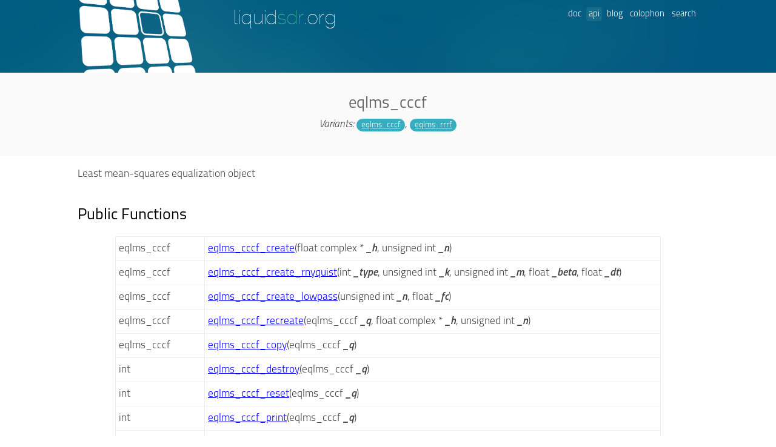

--- FILE ---
content_type: text/html
request_url: https://liquidsdr.org/api/eqlms_cccf/
body_size: 3411
content:
<!DOCTYPE html>
<html lang="en-US">
    <head>
        <title>eqlms</title>
        <meta name="viewport" content="width=device-width" />
        <meta name="generator" content="meltdown-1.0.0" />
        <meta name="author" content="Joseph D. Gaeddert" />
        <meta name="keywords" content="digital signal processing DSP software defined radio SDR open source library" />
        <meta name="description" content="liquid digital signal processing library for software-defined radios" />
        <link rel="icon" media="all" href="/img/favicon.svg" />
        <link rel="stylesheet" type="text/css" media="all" href="/style/base.css" />
        <link rel="stylesheet" type="text/css" media="all" href="/style/nord.min.css" />
        <link rel="stylesheet" type="text/css" media="all" href="/fonts/open-sans/stylesheet.css" />
        <link rel="stylesheet" type="text/css" media="all" href="/fonts/raleway/stylesheet.css" />
        <link rel="stylesheet" type="text/css" media="all" href="/fonts/sourcesanspro/stylesheet.css" />
        <link rel="stylesheet" type="text/css" media="all" href="/fonts/titillium/stylesheet.css" />
        <link rel="stylesheet" type="text/css" media="all" href="/style/katex.css" />
        <script src="/scripts/katex.min.js" ></script>
        <script src="/scripts/auto-render.min.js" defer onload="renderMathInElement(document.body);"></script>
        <script src="/scripts/highlight.min.js" defer onload="hljs.highlightAll();"></script>
    </head>
    <body>
        <div id="wrapper">
            <div class="masthead banner-aqua clearfix row2">
                <div class="limiter clearfix logo logo-shift-up row2">
                    <nav class="col12 contain pad1y clearfix text-right">
                        <a href="https://liquidsdr.org" class="title margin-left-3 float-left">liquid<em>sdr</em>.org</a>
                        <div id="nav" class="pad2y">
                            <a href="/doc/" class="nav-button pad1x pad1y rounded ">doc</a>
                            <a href="/api/" class="nav-button pad1x pad1y rounded active">api</a>
                            <a href="/blog/" class="nav-button pad1x pad1y rounded ">blog</a>
                            <a href="/colophon/" class="nav-button pad1x pad1y rounded ">colophon</a>
                            <a href="/search/" class="nav-button pad1x pad1y rounded ">search</a>
                        </div>
                    </nav>
                </div>
            </div>
            <div id="content">
                <div class="header fill-gray col12 clearfix">
                    <div class="limiter pad4y clearfix contain">
                        <div class="margin-left-1 margin-right-1 col10">
                            <div class="text-center">
                                <h1 class="banner">eqlms_cccf</h1>
                                <p class="margin-top-1 margin-bottom-1"><em>Variants: </em><a href="/api/eqlms_cccf" class="fill-teal white pad2x pad1y font-2 hover-background rounded3">eqlms_cccf</a>, <a href="/api/eqlms_rrrf" class="fill-teal white pad2x pad1y font-2 hover-background rounded3">eqlms_rrrf</a></p>
                            </div>
                        </div>
                    </div>
                </div>
                <div id="feed" class="limiter clearfix contain pad3y">
                    <p>Least mean-squares equalization object</p>
                    <h2>Public Functions</h2>
                    <table class="">
                        <tr class="tbody">
                            <td>eqlms_cccf </td>
                            <td><a href="#create">eqlms_cccf_create</a>(<wbr /><span class="">float complex * </span><em class="semibold">_h</em>, <span class="">unsigned int </span><em class="semibold">_n</em>)</td>
                        </tr>
                        <tr class="tbody">
                            <td>eqlms_cccf </td>
                            <td><a href="#create_rnyquist">eqlms_cccf_create_rnyquist</a>(<wbr /><span class="">int </span><em class="semibold">_type</em>, <span class="">unsigned int </span><em class="semibold">_k</em>, <span class="">unsigned int </span><em class="semibold">_m</em>, <span class="">float </span><em class="semibold">_beta</em>, <span class="">float </span><em class="semibold">_dt</em>)</td>
                        </tr>
                        <tr class="tbody">
                            <td>eqlms_cccf </td>
                            <td><a href="#create_lowpass">eqlms_cccf_create_lowpass</a>(<wbr /><span class="">unsigned int </span><em class="semibold">_n</em>, <span class="">float </span><em class="semibold">_fc</em>)</td>
                        </tr>
                        <tr class="tbody">
                            <td>eqlms_cccf </td>
                            <td><a href="#recreate">eqlms_cccf_recreate</a>(<wbr /><span class="">eqlms_cccf </span><em class="semibold">_q</em>, <span class="">float complex * </span><em class="semibold">_h</em>, <span class="">unsigned int </span><em class="semibold">_n</em>)</td>
                        </tr>
                        <tr class="tbody">
                            <td>eqlms_cccf </td>
                            <td><a href="#copy">eqlms_cccf_copy</a>(<wbr /><span class="">eqlms_cccf </span><em class="semibold">_q</em>)</td>
                        </tr>
                        <tr class="tbody">
                            <td>int </td>
                            <td><a href="#destroy">eqlms_cccf_destroy</a>(<wbr /><span class="">eqlms_cccf </span><em class="semibold">_q</em>)</td>
                        </tr>
                        <tr class="tbody">
                            <td>int </td>
                            <td><a href="#reset">eqlms_cccf_reset</a>(<wbr /><span class="">eqlms_cccf </span><em class="semibold">_q</em>)</td>
                        </tr>
                        <tr class="tbody">
                            <td>int </td>
                            <td><a href="#print">eqlms_cccf_print</a>(<wbr /><span class="">eqlms_cccf </span><em class="semibold">_q</em>)</td>
                        </tr>
                        <tr class="tbody">
                            <td>float </td>
                            <td><a href="#get_bw">eqlms_cccf_get_bw</a>(<wbr /><span class="">eqlms_cccf </span><em class="semibold">_q</em>)</td>
                        </tr>
                        <tr class="tbody">
                            <td>int </td>
                            <td><a href="#set_bw">eqlms_cccf_set_bw</a>(<wbr /><span class="">eqlms_cccf </span><em class="semibold">_q</em>, <span class="">float </span><em class="semibold">_lambda</em>)</td>
                        </tr>
                        <tr class="tbody">
                            <td>unsigned int </td>
                            <td><a href="#get_length">eqlms_cccf_get_length</a>(<wbr /><span class="">eqlms_cccf </span><em class="semibold">_q</em>)</td>
                        </tr>
                        <tr class="tbody">
                            <td>const float complex * </td>
                            <td><a href="#get_coefficients">eqlms_cccf_get_coefficients</a>(<wbr /><span class="">eqlms_cccf </span><em class="semibold">_q</em>)</td>
                        </tr>
                        <tr class="tbody">
                            <td>int </td>
                            <td><a href="#copy_coefficients">eqlms_cccf_copy_coefficients</a>(<wbr /><span class="">eqlms_cccf </span><em class="semibold">_q</em>, <span class="">float complex * </span><em class="semibold">_w</em>)</td>
                        </tr>
                        <tr class="tbody">
                            <td>void </td>
                            <td><a href="#get_weights">eqlms_cccf_get_weights</a>(<wbr /><span class="">eqlms_cccf </span><em class="semibold">_q</em>, <span class="">float complex * </span><em class="semibold">_w</em>)</td>
                        </tr>
                        <tr class="tbody">
                            <td>int </td>
                            <td><a href="#push">eqlms_cccf_push</a>(<wbr /><span class="">eqlms_cccf </span><em class="semibold">_q</em>, <span class="">float complex </span><em class="semibold">_x</em>)</td>
                        </tr>
                        <tr class="tbody">
                            <td>int </td>
                            <td><a href="#push_block">eqlms_cccf_push_block</a>(<wbr /><span class="">eqlms_cccf </span><em class="semibold">_q</em>, <span class="">float complex * </span><em class="semibold">_x</em>, <span class="">unsigned int </span><em class="semibold">_n</em>)</td>
                        </tr>
                        <tr class="tbody">
                            <td>int </td>
                            <td><a href="#execute">eqlms_cccf_execute</a>(<wbr /><span class="">eqlms_cccf </span><em class="semibold">_q</em>, <span class="">float complex * </span><em class="semibold">_y</em>)</td>
                        </tr>
                        <tr class="tbody">
                            <td>int </td>
                            <td><a href="#decim_execute">eqlms_cccf_decim_execute</a>(<wbr /><span class="">eqlms_cccf </span><em class="semibold">_q</em>, <span class="">float complex * </span><em class="semibold">_x</em>, <span class="">float complex * </span><em class="semibold">_y</em>, <span class="">unsigned int </span><em class="semibold">_k</em>)</td>
                        </tr>
                        <tr class="tbody">
                            <td>int </td>
                            <td><a href="#execute_block">eqlms_cccf_execute_block</a>(<wbr /><span class="">eqlms_cccf </span><em class="semibold">_q</em>, <span class="">unsigned int </span><em class="semibold">_k</em>, <span class="">float complex * </span><em class="semibold">_x</em>, <span class="">unsigned int </span><em class="semibold">_n</em>, <span class="">float complex * </span><em class="semibold">_y</em>)</td>
                        </tr>
                        <tr class="tbody">
                            <td>int </td>
                            <td><a href="#step">eqlms_cccf_step</a>(<wbr /><span class="">eqlms_cccf </span><em class="semibold">_q</em>, <span class="">float complex </span><em class="semibold">_d</em>, <span class="">float complex </span><em class="semibold">_d_hat</em>)</td>
                        </tr>
                        <tr class="tbody">
                            <td>int </td>
                            <td><a href="#step_blind">eqlms_cccf_step_blind</a>(<wbr /><span class="">eqlms_cccf </span><em class="semibold">_q</em>, <span class="">float complex </span><em class="semibold">_d_hat</em>)</td>
                        </tr>
                        <tr class="tbody">
                            <td>int </td>
                            <td><a href="#train">eqlms_cccf_train</a>(<wbr /><span class="">eqlms_cccf </span><em class="semibold">_q</em>, <span class="">float complex * </span><em class="semibold">_w</em>, <span class="">float complex * </span><em class="semibold">_x</em>, <span class="">float complex * </span><em class="semibold">_d</em>, <span class="">unsigned int </span><em class="semibold">_n</em>)</td>
                        </tr>
                    </table>
                    <h2>Interfaces</h2>
                    <p class="border-bottom-1 border-gray">eqlms_cccf <span class="semibold teal" id="create">eqlms_cccf_create</span>(<wbr /><span class="">float complex * </span><em class="semibold">_h</em>, <span class="">unsigned int </span><em class="semibold">_n</em>)<a  class="plink" href="#create" title="permanant link to this headline">&infin;</a></p>
                    <p class="pad4x">Create LMS EQ initialized with external coefficients</p>
                    <ul>
                        <li><em class="semibold">_h</em> : filter coefficients; set to NULL for {1,0,0...}, <em>shape: </em><span class="fixed maroon">(_n, 1)</span></li>
                        <li><em class="semibold">_n</em> : filter length</li>
                    </ul>
                    <p class="border-bottom-1 border-gray">eqlms_cccf <span class="semibold teal" id="create_rnyquist">eqlms_cccf_create_rnyquist</span>(<wbr /><span class="">int </span><em class="semibold">_type</em>, <span class="">unsigned int </span><em class="semibold">_k</em>, <span class="">unsigned int </span><em class="semibold">_m</em>, <span class="">float </span><em class="semibold">_beta</em>, <span class="">float </span><em class="semibold">_dt</em>)<a  class="plink" href="#create_rnyquist" title="permanant link to this headline">&infin;</a></p>
                    <p class="pad4x">Create LMS EQ initialized with square-root Nyquist prototype filter as initial set of coefficients. This is useful for applications where the baseline matched filter is a good starting point, but where equalization is needed to properly remove inter-symbol interference. The filter length is \(2 k m + 1\)</p>
                    <ul>
                        <li><em class="semibold">_type</em> : filter type (e.g. LIQUID_FIRFILT_RRC)</li>
                        <li><em class="semibold">_k</em> : samples/symbol</li>
                        <li><em class="semibold">_m</em> : filter delay (symbols)</li>
                        <li><em class="semibold">_beta</em> : rolloff factor (0 &lt; beta &lt;= 1)</li>
                        <li><em class="semibold">_dt</em> : fractional sample delay</li>
                    </ul>
                    <p class="border-bottom-1 border-gray">eqlms_cccf <span class="semibold teal" id="create_lowpass">eqlms_cccf_create_lowpass</span>(<wbr /><span class="">unsigned int </span><em class="semibold">_n</em>, <span class="">float </span><em class="semibold">_fc</em>)<a  class="plink" href="#create_lowpass" title="permanant link to this headline">&infin;</a></p>
                    <p class="pad4x">Create LMS EQ initialized with low-pass filter</p>
                    <ul>
                        <li><em class="semibold">_n</em> : filter length</li>
                        <li><em class="semibold">_fc</em> : filter cut-off normalized to sample rate, 0 &lt; <em class="">_fc</em> &lt;= 0.5</li>
                    </ul>
                    <p class="border-bottom-1 border-gray">eqlms_cccf <span class="semibold teal" id="recreate">eqlms_cccf_recreate</span>(<wbr /><span class="">eqlms_cccf </span><em class="semibold">_q</em>, <span class="">float complex * </span><em class="semibold">_h</em>, <span class="">unsigned int </span><em class="semibold">_n</em>)<a  class="plink" href="#recreate" title="permanant link to this headline">&infin;</a></p>
                    <p class="pad4x">Recreate LMS EQ initialized with external coefficients</p>
                    <ul>
                        <li><em class="semibold">_q</em> : old equalization object</li>
                        <li><em class="semibold">_h</em> : filter coefficients; set to NULL for {1,0,0...}, <em>shape: </em><span class="fixed maroon">(_n, 1)</span></li>
                        <li><em class="semibold">_n</em> : filter length</li>
                    </ul>
                    <p class="border-bottom-1 border-gray">eqlms_cccf <span class="semibold teal" id="copy">eqlms_cccf_copy</span>(<wbr /><span class="">eqlms_cccf </span><em class="semibold">_q</em>)<a  class="plink" href="#copy" title="permanant link to this headline">&infin;</a></p>
                    <p class="pad4x">Copy object including all internal objects and state</p>
                    <p class="border-bottom-1 border-gray">int <span class="semibold teal" id="destroy">eqlms_cccf_destroy</span>(<wbr /><span class="">eqlms_cccf </span><em class="semibold">_q</em>)<a  class="plink" href="#destroy" title="permanant link to this headline">&infin;</a></p>
                    <p class="pad4x">Destroy equalizer object, freeing all internal memory</p>
                    <p class="border-bottom-1 border-gray">int <span class="semibold teal" id="reset">eqlms_cccf_reset</span>(<wbr /><span class="">eqlms_cccf </span><em class="semibold">_q</em>)<a  class="plink" href="#reset" title="permanant link to this headline">&infin;</a></p>
                    <p class="pad4x">Reset equalizer object, clearing internal state</p>
                    <p class="border-bottom-1 border-gray">int <span class="semibold teal" id="print">eqlms_cccf_print</span>(<wbr /><span class="">eqlms_cccf </span><em class="semibold">_q</em>)<a  class="plink" href="#print" title="permanant link to this headline">&infin;</a></p>
                    <p class="pad4x">Print equalizer internal state</p>
                    <p class="border-bottom-1 border-gray">float <span class="semibold teal" id="get_bw">eqlms_cccf_get_bw</span>(<wbr /><span class="">eqlms_cccf </span><em class="semibold">_q</em>)<a  class="plink" href="#get_bw" title="permanant link to this headline">&infin;</a></p>
                    <p class="pad4x">Get equalizer learning rate</p>
                    <p class="border-bottom-1 border-gray">int <span class="semibold teal" id="set_bw">eqlms_cccf_set_bw</span>(<wbr /><span class="">eqlms_cccf </span><em class="semibold">_q</em>, <span class="">float </span><em class="semibold">_lambda</em>)<a  class="plink" href="#set_bw" title="permanant link to this headline">&infin;</a></p>
                    <p class="pad4x">Set equalizer learning rate</p>
                    <ul>
                        <li><em class="semibold">_q</em> : equalizer object</li>
                        <li><em class="semibold">_lambda</em> : learning rate, 0 &lt; <em class="">_lambda</em></li>
                    </ul>
                    <p class="border-bottom-1 border-gray">unsigned int <span class="semibold teal" id="get_length">eqlms_cccf_get_length</span>(<wbr /><span class="">eqlms_cccf </span><em class="semibold">_q</em>)<a  class="plink" href="#get_length" title="permanant link to this headline">&infin;</a></p>
                    <p class="pad4x">Get length of equalizer object (number of internal coefficients)</p>
                    <p class="border-bottom-1 border-gray">const float complex * <span class="semibold teal" id="get_coefficients">eqlms_cccf_get_coefficients</span>(<wbr /><span class="">eqlms_cccf </span><em class="semibold">_q</em>)<a  class="plink" href="#get_coefficients" title="permanant link to this headline">&infin;</a></p>
                    <p class="pad4x">Get pointer to coefficients array</p>
                    <p class="border-bottom-1 border-gray">int <span class="semibold teal" id="copy_coefficients">eqlms_cccf_copy_coefficients</span>(<wbr /><span class="">eqlms_cccf </span><em class="semibold">_q</em>, <span class="">float complex * </span><em class="semibold">_w</em>)<a  class="plink" href="#copy_coefficients" title="permanant link to this headline">&infin;</a></p>
                    <p class="pad4x">Copy internal coefficients to external buffer</p>
                    <ul>
                        <li><em class="semibold">_q</em> : filter object</li>
                        <li><em class="semibold">_w</em> : pointer to output coefficients array, <em>shape: </em><span class="fixed maroon">(_n, 1)</span></li>
                    </ul>
                    <p class="border-bottom-1 border-gray">void <span class="semibold teal" id="get_weights">eqlms_cccf_get_weights</span>(<wbr /><span class="">eqlms_cccf </span><em class="semibold">_q</em>, <span class="">float complex * </span><em class="semibold">_w</em>)<a  class="plink" href="#get_weights" title="permanant link to this headline">&infin;</a></p>
                    <p class="pad4x">Get equalizer's internal coefficients</p>
                    <p class="warning margin-left-1 margin-right-1 pad3"><b>Warning: </b>This method is deprecated. use eqlms_xxxt_copy_coefficients(...) instead</p>
                    <ul>
                        <li><em class="semibold">_q</em> : filter object</li>
                        <li><em class="semibold">_w</em> : pointer to output coefficients array, <em>shape: </em><span class="fixed maroon">(_n, 1)</span></li>
                    </ul>
                    <p class="border-bottom-1 border-gray">int <span class="semibold teal" id="push">eqlms_cccf_push</span>(<wbr /><span class="">eqlms_cccf </span><em class="semibold">_q</em>, <span class="">float complex </span><em class="semibold">_x</em>)<a  class="plink" href="#push" title="permanant link to this headline">&infin;</a></p>
                    <p class="pad4x">Push sample into equalizer internal buffer</p>
                    <ul>
                        <li><em class="semibold">_q</em> : equalizer object</li>
                        <li><em class="semibold">_x</em> : input sample</li>
                    </ul>
                    <p class="border-bottom-1 border-gray">int <span class="semibold teal" id="push_block">eqlms_cccf_push_block</span>(<wbr /><span class="">eqlms_cccf </span><em class="semibold">_q</em>, <span class="">float complex * </span><em class="semibold">_x</em>, <span class="">unsigned int </span><em class="semibold">_n</em>)<a  class="plink" href="#push_block" title="permanant link to this headline">&infin;</a></p>
                    <p class="pad4x">Push block of samples into internal buffer of equalizer object</p>
                    <ul>
                        <li><em class="semibold">_q</em> : equalizer object</li>
                        <li><em class="semibold">_x</em> : input sample array, <em>shape: </em><span class="fixed maroon">(_n, 1)</span></li>
                        <li><em class="semibold">_n</em> : input sample array length</li>
                    </ul>
                    <p class="border-bottom-1 border-gray">int <span class="semibold teal" id="execute">eqlms_cccf_execute</span>(<wbr /><span class="">eqlms_cccf </span><em class="semibold">_q</em>, <span class="">float complex * </span><em class="semibold">_y</em>)<a  class="plink" href="#execute" title="permanant link to this headline">&infin;</a></p>
                    <p class="pad4x">Execute internal dot product and return result</p>
                    <ul>
                        <li><em class="semibold">_q</em> : equalizer object</li>
                        <li><em class="semibold">_y</em> : output sample</li>
                    </ul>
                    <p class="border-bottom-1 border-gray">int <span class="semibold teal" id="decim_execute">eqlms_cccf_decim_execute</span>(<wbr /><span class="">eqlms_cccf </span><em class="semibold">_q</em>, <span class="">float complex * </span><em class="semibold">_x</em>, <span class="">float complex * </span><em class="semibold">_y</em>, <span class="">unsigned int </span><em class="semibold">_k</em>)<a  class="plink" href="#decim_execute" title="permanant link to this headline">&infin;</a></p>
                    <p class="pad4x">Execute equalizer as decimator</p>
                    <ul>
                        <li><em class="semibold">_q</em> : equalizer object</li>
                        <li><em class="semibold">_x</em> : input sample array, <em>shape: </em><span class="fixed maroon">(_k, 1)</span></li>
                        <li><em class="semibold">_y</em> : output sample</li>
                        <li><em class="semibold">_k</em> : down-sampling rate</li>
                    </ul>
                    <p class="border-bottom-1 border-gray">int <span class="semibold teal" id="execute_block">eqlms_cccf_execute_block</span>(<wbr /><span class="">eqlms_cccf </span><em class="semibold">_q</em>, <span class="">unsigned int </span><em class="semibold">_k</em>, <span class="">float complex * </span><em class="semibold">_x</em>, <span class="">unsigned int </span><em class="semibold">_n</em>, <span class="">float complex * </span><em class="semibold">_y</em>)<a  class="plink" href="#execute_block" title="permanant link to this headline">&infin;</a></p>
                    <p class="pad4x">Execute equalizer with block of samples using constant modulus algorithm, operating on a decimation rate of _k samples.</p>
                    <ul>
                        <li><em class="semibold">_q</em> : equalizer object</li>
                        <li><em class="semibold">_k</em> : down-sampling rate</li>
                        <li><em class="semibold">_x</em> : input sample array, <em>shape: </em><span class="fixed maroon">(_n, 1)</span></li>
                        <li><em class="semibold">_n</em> : input sample array length</li>
                        <li><em class="semibold">_y</em> : output sample array, <em>shape: </em><span class="fixed maroon">(_n, 1)</span></li>
                    </ul>
                    <p class="border-bottom-1 border-gray">int <span class="semibold teal" id="step">eqlms_cccf_step</span>(<wbr /><span class="">eqlms_cccf </span><em class="semibold">_q</em>, <span class="">float complex </span><em class="semibold">_d</em>, <span class="">float complex </span><em class="semibold">_d_hat</em>)<a  class="plink" href="#step" title="permanant link to this headline">&infin;</a></p>
                    <p class="pad4x">Step through one cycle of equalizer training</p>
                    <ul>
                        <li><em class="semibold">_q</em> : equalizer object</li>
                        <li><em class="semibold">_d</em> : desired output</li>
                        <li><em class="semibold">_d_hat</em> : actual output</li>
                    </ul>
                    <p class="border-bottom-1 border-gray">int <span class="semibold teal" id="step_blind">eqlms_cccf_step_blind</span>(<wbr /><span class="">eqlms_cccf </span><em class="semibold">_q</em>, <span class="">float complex </span><em class="semibold">_d_hat</em>)<a  class="plink" href="#step_blind" title="permanant link to this headline">&infin;</a></p>
                    <p class="pad4x">Step through one cycle of equalizer training (blind)</p>
                    <ul>
                        <li><em class="semibold">_q</em> : equalizer object</li>
                        <li><em class="semibold">_d_hat</em> : actual output</li>
                    </ul>
                    <p class="border-bottom-1 border-gray">int <span class="semibold teal" id="train">eqlms_cccf_train</span>(<wbr /><span class="">eqlms_cccf </span><em class="semibold">_q</em>, <span class="">float complex * </span><em class="semibold">_w</em>, <span class="">float complex * </span><em class="semibold">_x</em>, <span class="">float complex * </span><em class="semibold">_d</em>, <span class="">unsigned int </span><em class="semibold">_n</em>)<a  class="plink" href="#train" title="permanant link to this headline">&infin;</a></p>
                    <p class="pad4x">Train equalizer object on group of samples</p>
                    <p class="warning margin-left-1 margin-right-1 pad3"><b>Warning: </b>This method is deprecated. method provides complexity with little benefit</p>
                    <ul>
                        <li><em class="semibold">_q</em> : equalizer object</li>
                        <li><em class="semibold">_w</em> : input/output weights, <em>shape: </em><span class="fixed maroon">(_p, 1)</span></li>
                        <li><em class="semibold">_x</em> : received sample vector, <em>shape: </em><span class="fixed maroon">(_n, 1)</span></li>
                        <li><em class="semibold">_d</em> : desired output vector, <em>shape: </em><span class="fixed maroon">(_n, 1)</span></li>
                        <li><em class="semibold">_n</em> : input, output vector length</li>
                    </ul>
                </div>
            </div>
            <div id="footer" class="fill-gray col12 clearfix">
                <div class="limiter pad4y clearfix contain">
                    <div class="margin-left-1 margin-right-1 col10">
                        <div class="col4">
                            <h4 class="">Overview</h4>
                            <ul class="pad0 margin0">
                                <li class="li-plain font-2">
                                    <a href="/colophon/" class="gray no-decorate hover-underline hover-color">colophon</a>
                                </li>
                                <li class="li-plain font-2">
                                    <a href="/contact/" class="gray no-decorate hover-underline hover-color">contact</a>
                                </li>
                                <li class="li-plain font-2">
                                    <a href="/faq/" class="gray no-decorate hover-underline hover-color">FAQ</a>
                                </li>
                            </ul>
                        </div>
                        <div class="col4">
                            <h4 class="">Documents</h4>
                            <ul class="pad0 margin0">
                                <li class="li-plain font-2">
                                    <a href="/doc/" class="gray no-decorate hover-underline hover-color">documentation</a>
                                </li>
                                <li class="li-plain font-2">
                                    <a href="/troubleshooting/" class="gray no-decorate hover-underline hover-color">troubleshooting</a>
                                </li>
                                <li class="li-plain font-2">
                                    <a href="/blog/" class="gray no-decorate hover-underline hover-color">blog</a>
                                </li>
                            </ul>
                        </div>
                        <div class="col4">
                            <h4 class="">Source Code</h4>
                            <ul class="pad0 margin0">
                                <li class="li-plain font-2">
                                    <a href="https://github.com/jgaeddert/liquid-dsp" class="gray no-decorate hover-underline hover-color">liquid-dsp (github)</a>
                                </li>
                                <li class="li-plain font-2">
                                    <a href="/software/" class="gray no-decorate hover-underline hover-color">software</a>
                                </li>
                                <li class="li-plain font-2">
                                    <a href="/license/" class="gray no-decorate hover-underline hover-color">license</a>
                                </li>
                            </ul>
                        </div>
                    </div>
                </div>
                <div class="limiter pad1y clearfix contain">
                    <div class="margin-left-1 margin-right-1 col10">
                        <div class="text-center font-2 gray">&copy; 2024 <a rel="me" href="https://mastodon.social/@jgaeddert">Joseph D. Gaeddert</a></div>
                    </div>
                </div>
            </div>
            <!-- footer -->
        </div>
        <!-- wrapper-->
    </body>
</html>

--- FILE ---
content_type: text/css
request_url: https://liquidsdr.org/style/base.css
body_size: 3391
content:

/* clear everything */
* {
    margin:  0;
    padding: 0;
    border:  0;
}

html,
body {
    font-family: titillium, sans-serif;
    font-size: 13pt;
    font-weight: 200;
    line-height: 1.7;
    /*overflow-y: scroll;*/ /* this seems to break scrolling for some reason */
    height: 100%;
    color: #404244;
}

h1, h2, h3, h4, h5, h6 {
    font-family: titillium, sans-serif;
    font-weight: normal;
    color: black;
    line-height: 1.1;
    margin-top: 40px;
    margin-bottom: 20px;
}

p {
    margin-bottom: 20px;
}

#wrapper    { min-height: 100%; position: relative; }
#masthead   { position: relative; }
#content    {
    padding-bottom: 240px; /* same height as footer */
}
#footer     {
    position: absolute;
    height: 240px;
    bottom: 0;
    width: 100%;
    /* padding: 10px; */
}
#feed {}

.header     {  position: relative; }
.blog-author{  margin: 0;          }
.dot {
    border-radius: 50%;
    width: 10px;
    height: 10px;
    display: block;
    float: left;
    margin: 10px 7px 10px 0px;
}

/* display 
http://www.sitepoint.com/simple-clearing-of-floats/
 */
.clearfix   { display:block;        }
.clearfix:after {
    content:'';
    display:block;
    clear:both;
    visibility:hidden;
    height:0;
}

.fill-aqua  { background-color: #006080; }
.fill-gray  { background-color: #fafafa; }
.fill-teal  { background-color: #39acc0; }
.fill-blue  { background-color: #377aa6; }
.fill-green { background-color: #37a67a; }
.fill-orange{ background-color: #fc8007; }
.fill-maroon{ background-color: #9c1318; }

.gradient-aqua  {
     /* #1d7a94, #006080 */
    background: -webkit-linear-gradient(left top,  #1d7a94, #006080); /* For Safari 5.1 to 6.0 */
    background: -o-linear-gradient(bottom right,   #1d7a94, #006080); /* For Opera 11.1 to 12.0 */
    background: -moz-linear-gradient(bottom right, #1d7a94, #006080); /* For Firefox 3.6 to 15 */
    background: linear-gradient(to bottom right,   #1d7a94, #006080); /* Standard syntax (must be last) *//*
    /* https://developer.mozilla.org/en-US/docs/Web/CSS/radial-gradient */
    /*background: radial-gradient(ellipse farthest-corner at 45px 45px , #00FFFF 0%, rgba(0, 0, 255, 0) 50%, #0000FF 95%);*/
}

/* background banner image */
.banner-aqua {
    background-image: url(images/bannerbg.jpg);
}

.text-left  { text-align:left;      }
.text-right { text-align:right;     }
.text-center{ text-align:center;    }

.white      { color: white;         }
.gray       { color: #777777;       }
.purple     { color: #921fcd;       }
.aqua       { color: #006080;       }
.teal       { color: #39acc0;       }
.blue       { color: #377aa6;       }
.green      { color: #37a67a;       }
.orange     { color: #fc8007;       }
.maroon     { color: #9c1318;       }
.yellow     { color: #ccad51;       }

.thin       { font-weight: 100;     }
.light      { font-weight: 200;     }
.regular    { font-weight: 400;     }
.semibold   { font-weight: 550;     }
.bold       { font-weight: 700;     }
.thick      { font-weight: 900;     }

.contain    { position:relative;    }
.float-left { float:left;           }
.rounded    { border-radius: 4px;   }
.block      { display:block;        }

.rounded0   { border-radius:  0px;  }
.rounded1   { border-radius:  4px;  }
.rounded2   { border-radius:  8px;  }
.rounded3   { border-radius: 16px;  }
.rounded4   { border-radius: 32px;  }

.hover-background:hover { background-color: #eeeeee; }
.hover-underline:hover  { text-decoration: underline; }
.hover-color:hover      { color: #0000e0; }
.no-decorate            { text-decoration: none; }

.line-bottom    { border-bottom: 1px solid #cccccc; }

.teaser     { color:#777777; font-size: 11pt; line-height: 1.5; }
.teaser-image {
    display: block;
    position: absolute;
    height: 100%;
    background-size: cover;
    background-position: 50% center;
}
.title {
    font-family: ralewaythin, source_sans_pro, sans-serif;
    color: white;
    font-size: 24pt;
    text-decoration: none;
}
.title em {
    color: #43cb98; /* ligher green */
    /*color: #39acc0; /* teal */
    text-decoration: none;
    font-style: normal;
}
.slogan {
    color: white;
    text-decoration: none;
    font-style: normal;
    font-size:  11pt;
}
.quote {
    color: #808080; /*#60888f;*/
    background-color: #ebf6f8;
    text-decoration: none;
    font-style: italic;
    font-size:  11pt;
    border-style: solid;
    border-left: thick solid #39acc0;
}
.warning {
    color: #808080; /*#60888f;*/
    background-color: #f6f8eb;
    text-decoration: none;
    font-style: italic;
    font-size:  11pt;
    border-style: solid;
    border-left: thick solid #acc039;
}
#title-home {
    text-align:center;
    padding-top: 100px;
    /*position: absolute;*/
}
.banner {
    font-family: titillium, sans-serif;
    color: #666666;
    font-size: 20pt;
    text-decoration: none;
    margin-top: 5px;
    margin-bottom: 5px;
}
.debug      { border: 1px solid red;}

.logo {
    background-image: url(images/logo-perspective-white.png);
    background-position: left -35px;
    background-size: 200px;
    background-repeat: no-repeat;
    min-height: 120px; /* same height as masthead */
}
.logo-homepage {
    background-image: url(images/logo-perspective-white.png);
    background-position: left 10px;
    background-size: 250px;
    background-repeat: no-repeat;
    min-height: 120px; /* same height as masthead */
}

#nav {
    position: absolute;
    top: 0px;
    right: 0px;
}
.nav-button {
    color: white;
    text-decoration: none;
    font-size: 11pt;
}
.nav-button:hover { background-color: rgba(255,255,255,0.15); }
.active           { background-color: rgba(255,255,255,0.08); }

.limiter {
    width: 80%;
    max-width: 1200px;
    margin-left: auto;
    margin-right: auto;
}

/* code block/listings */
.listing {
    width: 98%;
    max-width: 900px;
    /*
    border-radius: 10px;
    border: 5px solid #282c34;
    */
    margin-left: auto;
    margin-right: auto;
    margin-top: 1em;
    margin-bottom: 1em;
    font-size:   10pt;
    line-height: 1.2;
    font-family: Menlo, Monaco, Consolas, "Andale Mono", "Courier New", monospace;
}

code {
    font-family: Menlo, Monaco, Consolas, "Andale Mono", "Courier New", monospace;
}

/* replaces obsolete <tt> */
.fixed {
    font-weight: normal;
    font-style:  normal;
    font-size:   10pt;
    font-family: Menlo, Monaco, Consolas, "Andale Mono", "Courier New", monospace;
}

ul {
    list-style:  disc;
    margin-left: 32px;
    margin-bottom: 20px;
}

ol {
    list-style:  decimal;
    margin-left: 32px;
    margin-bottom: 20px;
}

.li-plain { list-style: none; margin-left: 0px; }

div.figure {
    width: 100%;
}

img.figure {
    width: 80%;
    max-width: 620px;
    height: auto;
    padding: 0px;
    display: block;
    margin-left: auto;
    margin-right: auto;
    border: 0;
}

/* table formatting */
table {
    border-collapse: collapse;
    border-spacing: 10;
    margin-bottom: 10px;
    margin-left: auto;
    margin-right: auto;
    width: 98%;
    max-width: 900px;
}
td {
    padding: 5px;
    border: 1px solid #eee;
}
.thead {
    background-color: #f8f8f8;
    font-style: italic;
}
.tfoot {
    background-color: #f8f8f8;
    font-style: italic;
}

.thumb {
    vertical-align:middle;
    height:40px;
    width:40px;
    margin: 0 3px;
    border-radius: 50%;
    border: 2px solid #37a67a; /* green */
}

/* a.plink::before { content: '\00B6'; } */
/*
a.plink::before {
    content: '\221E';
    font-size: 24pt;
    text-decoration: none;
    padding: 5px;
}
*/
a.plink {
    font-size: 16pt;
    font-style: none;
    font-weight: 200;
    text-decoration: none;
    color: #cccccc;
    padding: 0.3em 0.5em 0.3em 0.5em;
}
a.plink:hover {
    color: #39acc0;
}

/* search field */
#searchform {
    box-sizing: border-box;
    border-radius: 2px;
    display: block;
    position: relative;
    height: 2.8em;
    background-color: #FFF;
    border: 1px solid #D0D0D0;
    padding: 0em 6.5em 0em 0.75em;
}
#searchtext {
    padding: 0px;
    margin:  0px;
    height: 2.3em;
    font-family: OpenSans-Light, sans-serif;
    font-size: 14pt;
    width: 100%;
    border: none;
    outline: none;
}
#searchbutton {
    font-family: OpenSans-Light, sans-serif;
    height: 2.3em;
    width: 6em;
    border-radius: 2px;
    background-color: #cccccc;
    color: white;
    font-size: 11pt;
    position: absolute;
    top: 5px;
    right: 5px;
}
#searchbutton:hover {
    background-color: #008060;
}

/* font sizes and types */
.font-1    { font-size:  8pt; }
.font-2    { font-size: 10pt; }
.font-3    { font-size: 11pt; }
.font-4    { font-size: 12pt; }
.font-5    { font-size: 14pt; }
.font-6    { font-size: 16pt; }
.font-7    { font-size: 18pt; }
.font-8    { font-size: 20pt; }
.font-9    { font-size: 24pt; }
.smallcaps { font-variant: small-caps; }

/* upper/lower padding */
.pad0   { padding: 0px;  }
.pad1   { padding: 4px;  }
.pad2   { padding: 8px;  }
.pad3   { padding:16px;  }
.pad4   { padding:32px;  }

.pad0x  { padding-left: 0px; padding-right: 0px; }
.pad1x  { padding-left: 4px; padding-right: 4px; }
.pad2x  { padding-left: 8px; padding-right: 8px; }
.pad3x  { padding-left:16px; padding-right:16px; }
.pad4x  { padding-left:32px; padding-right:32px; }

.pad0y  { padding-top: 0px; padding-bottom: 0px; }
.pad1y  { padding-top: 4px; padding-bottom: 4px; }
.pad2y  { padding-top: 8px; padding-bottom: 8px; }
.pad3y  { padding-top:16px; padding-bottom:16px; }
.pad4y  { padding-top:32px; padding-bottom:32px; }

/* column widths, row height, etc.
 * Note that the full maximum width is 1200px, so we break the
 * page into twelfths. The ...
 */
.col0   { width:  4.16666666666667%; max-width:  50px; float:left;  }
.col1   { width:  8.33333333333333%; max-width: 100px; float:left;  }
.col2   { width: 16.66666666666667%; max-width: 200px; float:left;  }
.col3   { width: 25.00000000000000%; max-width: 300px; float:left;  }
.col4   { width: 33.33333333333334%; max-width: 400px; float:left;  }
.col5   { width: 41.66666666666666%; max-width: 500px; float:left;  }
.col6   { width: 50.00000000000000%; max-width: 600px; float:left;  }
.col7   { width: 58.33333333333334%; max-width: 700px; float:left;  }
.col8   { width: 66.66666666666667%; max-width: 800px; float:left;  }
.col9   { width: 75.00000000000000%; max-width: 900px; float:left;  }
.col10  { width: 83.33333333333333%; max-width:1000px; float:left;  }
.col11  { width: 91.66666666666667%; max-width:1100px; float:left;  }
.col12  { width:100%;                display: block;                }

.row0   { height:  40px;    }
.row1   { height:  80px;    }
.row2   { height: 120px;    }
.row3   { height: 160px;    }
.row4   { height: 200px;    }
.row5   { height: 240px;    }
.row6   { height: 280px;    }
.row7   { height: 320px;    }
.row8   { height: 360px;    }
.row9   { height: 400px;    }
.row10  { height: 440px;    }
.row11  { height: 480px;    }
.row12  { height: 520px;    }
.row13  { height: 560px;    }
.row14  { height: 600px;    }
.row15  { height: 640px;    }
.row16  { height: 680px;    }

/* force zero margin */
.margin0         { margin:  0px; }

/* left margin for floating elements */
.margin-left-0   { margin-left:  0.00000000000000%; }
.margin-left-1   { margin-left:  8.33333333333333%; }
.margin-left-2   { margin-left: 16.66666666666667%; }
.margin-left-3   { margin-left: 25.00000000000000%; }
.margin-left-4   { margin-left: 33.33333333333334%; }
.margin-left-5   { margin-left: 41.66666666666666%; }
.margin-left-6   { margin-left: 50.00000000000000%; }
.margin-left-7   { margin-left: 58.33333333333334%; }
.margin-left-8   { margin-left: 66.66666666666667%; }
.margin-left-9   { margin-left: 75.00000000000000%; }
.margin-left-10  { margin-left: 83.33333333333333%; }
.margin-left-11  { margin-left: 91.66666666666667%; }
.margin-left-12  { margin-left:100.00000000000000%; }

/* right margin for floating elements */
.margin-right-0   { margin-right:  0.00000000000000%; }
.margin-right-1   { margin-right:  8.33333333333333%; }
.margin-right-2   { margin-right: 16.66666666666667%; }
.margin-right-3   { margin-right: 25.00000000000000%; }
.margin-right-4   { margin-right: 33.33333333333334%; }
.margin-right-5   { margin-right: 41.66666666666666%; }
.margin-right-6   { margin-right: 50.00000000000000%; }
.margin-right-7   { margin-right: 58.33333333333334%; }
.margin-right-8   { margin-right: 66.66666666666667%; }
.margin-right-9   { margin-right: 75.00000000000000%; }
.margin-right-10  { margin-right: 83.33333333333333%; }
.margin-right-11  { margin-right: 91.66666666666667%; }
.margin-right-12  { margin-right:100.00000000000000%; }

/* top-margin */
.margin-top-0   { margin-top:  0px; }
.margin-top-1   { margin-top:  5px; }
.margin-top-2   { margin-top: 10px; }
.margin-top-3   { margin-top: 20px; }
.margin-top-4   { margin-top: 40px; }
.margin-top-5   { margin-top: 80px; }

/* bottom-margin */
.margin-bottom-0   { margin-bottom:  0px; }
.margin-bottom-1   { margin-bottom:  5px; }
.margin-bottom-2   { margin-bottom: 10px; }
.margin-bottom-3   { margin-bottom: 20px; }
.margin-bottom-4   { margin-bottom: 40px; }
.margin-bottom-5   { margin-bottom: 80px; }

.border-bottom-0   { border-bottom: 0px; }
.border-bottom-1   { border-bottom: 1px solid; }

.border-gray       { border-color: #e0e0e0; }



--- FILE ---
content_type: text/css
request_url: https://liquidsdr.org/style/nord.min.css
body_size: 749
content:
pre code.hljs{display:block;overflow-x:auto;padding:1em}code.hljs{padding:3px 5px}.hljs{background:#2e3440}.hljs,.hljs-subst{color:#d8dee9}.hljs-selector-tag{color:#81a1c1}.hljs-selector-id{color:#8fbcbb;font-weight:700}.hljs-selector-attr,.hljs-selector-class{color:#8fbcbb}.hljs-property,.hljs-selector-pseudo{color:#88c0d0}.hljs-addition{background-color:rgba(163,190,140,.5)}.hljs-deletion{background-color:rgba(191,97,106,.5)}.hljs-built_in,.hljs-class,.hljs-type{color:#8fbcbb}.hljs-function,.hljs-function>.hljs-title,.hljs-title.hljs-function{color:#88c0d0}.hljs-keyword,.hljs-literal,.hljs-symbol{color:#81a1c1}.hljs-number{color:#b48ead}.hljs-regexp{color:#ebcb8b}.hljs-string{color:#a3be8c}.hljs-title{color:#8fbcbb}.hljs-params{color:#d8dee9}.hljs-bullet{color:#81a1c1}.hljs-code{color:#8fbcbb}.hljs-emphasis{font-style:italic}.hljs-formula{color:#8fbcbb}.hljs-strong{font-weight:700}.hljs-link:hover{text-decoration:underline}.hljs-comment,.hljs-quote{color:#6e7687}.hljs-doctag{color:#8fbcbb}.hljs-meta,.hljs-meta .hljs-keyword{color:#5e81ac}.hljs-meta .hljs-string{color:#a3be8c}.hljs-attr{color:#8fbcbb}.hljs-attribute{color:#d8dee9}.hljs-name{color:#81a1c1}.hljs-section{color:#88c0d0}.hljs-tag{color:#81a1c1}.hljs-template-variable,.hljs-variable{color:#d8dee9}.hljs-template-tag{color:#5e81ac}.language-abnf .hljs-attribute{color:#88c0d0}.language-abnf .hljs-symbol{color:#ebcb8b}.language-apache .hljs-attribute{color:#88c0d0}.language-apache .hljs-section{color:#81a1c1}.language-arduino .hljs-built_in{color:#88c0d0}.language-aspectj .hljs-meta{color:#d08770}.language-aspectj>.hljs-title{color:#88c0d0}.language-bnf .hljs-attribute{color:#8fbcbb}.language-clojure .hljs-name{color:#88c0d0}.language-clojure .hljs-symbol{color:#ebcb8b}.language-coq .hljs-built_in{color:#88c0d0}.language-cpp .hljs-meta .hljs-string{color:#8fbcbb}.language-css .hljs-built_in{color:#88c0d0}.language-css .hljs-keyword{color:#d08770}.language-diff .hljs-meta,.language-ebnf .hljs-attribute{color:#8fbcbb}.language-glsl .hljs-built_in{color:#88c0d0}.language-groovy .hljs-meta:not(:first-child),.language-haxe .hljs-meta,.language-java .hljs-meta{color:#d08770}.language-ldif .hljs-attribute{color:#8fbcbb}.language-lisp .hljs-name,.language-lua .hljs-built_in,.language-moonscript .hljs-built_in,.language-nginx .hljs-attribute{color:#88c0d0}.language-nginx .hljs-section{color:#5e81ac}.language-pf .hljs-built_in,.language-processing .hljs-built_in{color:#88c0d0}.language-scss .hljs-keyword,.language-stylus .hljs-keyword{color:#81a1c1}.language-swift .hljs-meta{color:#d08770}.language-vim .hljs-built_in{color:#88c0d0;font-style:italic}.language-yaml .hljs-meta{color:#d08770}


--- FILE ---
content_type: text/css
request_url: https://liquidsdr.org/fonts/open-sans/stylesheet.css
body_size: 214
content:

@font-face {
    font-family: 'OpenSans-Bold';
    src: url('OpenSans-Bold.ttf') format('truetype');
    font-weight: normal;
    font-style: normal;
}

@font-face {
    font-family: 'OpenSans-BoldItalic';
    src: url('OpenSans-BoldItalic.ttf') format('truetype');
    font-weight: normal;
    font-style: normal;
}

@font-face {
    font-family: 'OpenSans-ExtraBold';
    src: url('OpenSans-ExtraBold.ttf') format('truetype');
    font-weight: normal;
    font-style: normal;
}

@font-face {
    font-family: 'OpenSans-ExtraBoldItalic';
    src: url('OpenSans-ExtraBoldItalic.ttf') format('truetype');
    font-weight: normal;
    font-style: normal;
}

@font-face {
    font-family: 'OpenSans-Italic';
    src: url('OpenSans-Italic.ttf') format('truetype');
    font-weight: normal;
    font-style: normal;
}

@font-face {
    font-family: 'OpenSans-Light';
    src: url('OpenSans-Light.ttf') format('truetype');
    font-weight: normal;
    font-style: normal;
}

@font-face {
    font-family: 'OpenSans-LightItalic';
    src: url('OpenSans-LightItalic.ttf') format('truetype');
    font-weight: normal;
    font-style: normal;
}

@font-face {
    font-family: 'OpenSans-Regular';
    src: url('OpenSans-Regular.ttf') format('truetype');
    font-weight: normal;
    font-style: normal;
}

@font-face {
    font-family: 'OpenSans-Semibold';
    src: url('OpenSans-Semibold.ttf') format('truetype');
    font-weight: normal;
    font-style: normal;
}

@font-face {
    font-family: 'OpenSans-SemiboldItalic';
    src: url('OpenSans-SemiboldItalic.ttf') format('truetype');
    font-weight: normal;
    font-style: normal;
}



--- FILE ---
content_type: text/css
request_url: https://liquidsdr.org/fonts/raleway/stylesheet.css
body_size: 249
content:
/* Generated by Font Squirrel (http://www.fontsquirrel.com) on February 2, 2015 */



@font-face {
    font-family: 'ralewaythin';
    src: url('raleway_thin-webfont.eot');
    src: url('raleway_thin-webfont.eot?#iefix') format('embedded-opentype'),
         url('raleway_thin-webfont.woff2') format('woff2'),
         url('raleway_thin-webfont.woff') format('woff'),
         url('raleway_thin-webfont.ttf') format('truetype'),
         url('raleway_thin-webfont.svg#ralewaythin') format('svg');
    font-weight: normal;
    font-style: normal;

}

--- FILE ---
content_type: text/css
request_url: https://liquidsdr.org/fonts/sourcesanspro/stylesheet.css
body_size: 607
content:
/* Generated by Font Squirrel (http://www.fontsquirrel.com) on January 17, 2015 */



@font-face {
    font-family: 'source_sans_proXLtIt';
    src: url('sourcesanspro-extralightit-webfont.eot');
    src: url('sourcesanspro-extralightit-webfont.eot?#iefix') format('embedded-opentype'),
         url('sourcesanspro-extralightit-webfont.woff2') format('woff2'),
         url('sourcesanspro-extralightit-webfont.woff') format('woff'),
         url('sourcesanspro-extralightit-webfont.ttf') format('truetype'),
         url('sourcesanspro-extralightit-webfont.svg#source_sans_proXLtIt') format('svg');
    font-weight: normal;
    font-style: normal;

}




@font-face {
    font-family: 'source_sans_probold_italic';
    src: url('sourcesanspro-boldit-webfont.eot');
    src: url('sourcesanspro-boldit-webfont.eot?#iefix') format('embedded-opentype'),
         url('sourcesanspro-boldit-webfont.woff2') format('woff2'),
         url('sourcesanspro-boldit-webfont.woff') format('woff'),
         url('sourcesanspro-boldit-webfont.ttf') format('truetype'),
         url('sourcesanspro-boldit-webfont.svg#source_sans_probold_italic') format('svg');
    font-weight: normal;
    font-style: normal;

}




@font-face {
    font-family: 'source_sans_problack_italic';
    src: url('sourcesanspro-blackit-webfont.eot');
    src: url('sourcesanspro-blackit-webfont.eot?#iefix') format('embedded-opentype'),
         url('sourcesanspro-blackit-webfont.woff2') format('woff2'),
         url('sourcesanspro-blackit-webfont.woff') format('woff'),
         url('sourcesanspro-blackit-webfont.ttf') format('truetype'),
         url('sourcesanspro-blackit-webfont.svg#source_sans_problack_italic') format('svg');
    font-weight: normal;
    font-style: normal;

}




@font-face {
    font-family: 'source_sans_probold';
    src: url('sourcesanspro-bold-webfont.eot');
    src: url('sourcesanspro-bold-webfont.eot?#iefix') format('embedded-opentype'),
         url('sourcesanspro-bold-webfont.woff2') format('woff2'),
         url('sourcesanspro-bold-webfont.woff') format('woff'),
         url('sourcesanspro-bold-webfont.ttf') format('truetype'),
         url('sourcesanspro-bold-webfont.svg#source_sans_probold') format('svg');
    font-weight: normal;
    font-style: normal;

}




@font-face {
    font-family: 'source_sans_proSBdIt';
    src: url('sourcesanspro-semiboldit-webfont.eot');
    src: url('sourcesanspro-semiboldit-webfont.eot?#iefix') format('embedded-opentype'),
         url('sourcesanspro-semiboldit-webfont.woff2') format('woff2'),
         url('sourcesanspro-semiboldit-webfont.woff') format('woff'),
         url('sourcesanspro-semiboldit-webfont.ttf') format('truetype'),
         url('sourcesanspro-semiboldit-webfont.svg#source_sans_proSBdIt') format('svg');
    font-weight: normal;
    font-style: normal;

}




@font-face {
    font-family: 'source_sans_problack';
    src: url('sourcesanspro-black-webfont.eot');
    src: url('sourcesanspro-black-webfont.eot?#iefix') format('embedded-opentype'),
         url('sourcesanspro-black-webfont.woff2') format('woff2'),
         url('sourcesanspro-black-webfont.woff') format('woff'),
         url('sourcesanspro-black-webfont.ttf') format('truetype'),
         url('sourcesanspro-black-webfont.svg#source_sans_problack') format('svg');
    font-weight: normal;
    font-style: normal;

}




@font-face {
    font-family: 'source_sans_proextralight';
    src: url('sourcesanspro-extralight-webfont.eot');
    src: url('sourcesanspro-extralight-webfont.eot?#iefix') format('embedded-opentype'),
         url('sourcesanspro-extralight-webfont.woff2') format('woff2'),
         url('sourcesanspro-extralight-webfont.woff') format('woff'),
         url('sourcesanspro-extralight-webfont.ttf') format('truetype'),
         url('sourcesanspro-extralight-webfont.svg#source_sans_proextralight') format('svg');
    font-weight: normal;
    font-style: normal;

}




@font-face {
    font-family: 'source_sans_prolight_italic';
    src: url('sourcesanspro-lightit-webfont.eot');
    src: url('sourcesanspro-lightit-webfont.eot?#iefix') format('embedded-opentype'),
         url('sourcesanspro-lightit-webfont.woff2') format('woff2'),
         url('sourcesanspro-lightit-webfont.woff') format('woff'),
         url('sourcesanspro-lightit-webfont.ttf') format('truetype'),
         url('sourcesanspro-lightit-webfont.svg#source_sans_prolight_italic') format('svg');
    font-weight: normal;
    font-style: normal;

}




@font-face {
    font-family: 'source_sans_proitalic';
    src: url('sourcesanspro-it-webfont.eot');
    src: url('sourcesanspro-it-webfont.eot?#iefix') format('embedded-opentype'),
         url('sourcesanspro-it-webfont.woff2') format('woff2'),
         url('sourcesanspro-it-webfont.woff') format('woff'),
         url('sourcesanspro-it-webfont.ttf') format('truetype'),
         url('sourcesanspro-it-webfont.svg#source_sans_proitalic') format('svg');
    font-weight: normal;
    font-style: normal;

}




@font-face {
    font-family: 'source_sans_prosemibold';
    src: url('sourcesanspro-semibold-webfont.eot');
    src: url('sourcesanspro-semibold-webfont.eot?#iefix') format('embedded-opentype'),
         url('sourcesanspro-semibold-webfont.woff2') format('woff2'),
         url('sourcesanspro-semibold-webfont.woff') format('woff'),
         url('sourcesanspro-semibold-webfont.ttf') format('truetype'),
         url('sourcesanspro-semibold-webfont.svg#source_sans_prosemibold') format('svg');
    font-weight: normal;
    font-style: normal;

}




@font-face {
    font-family: 'source_sans_prolight';
    src: url('sourcesanspro-light-webfont.eot');
    src: url('sourcesanspro-light-webfont.eot?#iefix') format('embedded-opentype'),
         url('sourcesanspro-light-webfont.woff2') format('woff2'),
         url('sourcesanspro-light-webfont.woff') format('woff'),
         url('sourcesanspro-light-webfont.ttf') format('truetype'),
         url('sourcesanspro-light-webfont.svg#source_sans_prolight') format('svg');
    font-weight: normal;
    font-style: normal;

}




@font-face {
    font-family: 'source_sans_proregular';
    src: url('sourcesanspro-regular-webfont.eot');
    src: url('sourcesanspro-regular-webfont.eot?#iefix') format('embedded-opentype'),
         url('sourcesanspro-regular-webfont.woff2') format('woff2'),
         url('sourcesanspro-regular-webfont.woff') format('woff'),
         url('sourcesanspro-regular-webfont.ttf') format('truetype'),
         url('sourcesanspro-regular-webfont.svg#source_sans_proregular') format('svg');
    font-weight: normal;
    font-style: normal;

}

--- FILE ---
content_type: text/css
request_url: https://liquidsdr.org/fonts/titillium/stylesheet.css
body_size: 327
content:
/* Generated manually */

@font-face {
    font-family: 'titillium';
    src: url('Titillium-Thin.otf');
    font-weight: 100;
    font-style: normal;
}

@font-face {
    font-family: 'titillium';
    src: url('Titillium-ThinItalic.otf');
    font-weight: 100;
    font-style: italic;
}

@font-face {
    font-family: 'titillium';
    src: url('Titillium-Light.otf');
    font-weight: 200; /* lighter */
    font-style: normal;
}

@font-face {
    font-family: 'titillium';
    src: url('Titillium-LightItalic.otf');
    font-weight: 200; /* lighter */
    font-style: italic;
}

@font-face {
    font-family: 'titillium';
    src: url('Titillium-Regular.otf');
    font-weight: normal;
    font-style: normal;
}

@font-face {
    font-family: 'titillium';
    src: url('Titillium-RegularItalic.otf');
    font-weight: normal;
    font-style: italic;
}

@font-face {
    font-family: 'titillium';
    src: url('Titillium-Semibold.otf');
    font-weight: 550;
    font-style: normal;
}

@font-face {
    font-family: 'titillium';
    src: url('Titillium-SemiboldItalic.otf');
    font-weight: 550;
    font-style: italic;
}

@font-face {
    font-family: 'titillium';
    src: url('Titillium-Bold.otf');
    font-weight: bold; /* 700 */
    font-style: normal;
}

@font-face {
    font-family: 'titillium';
    src: url('Titillium-BoldItalic.otf');
    font-weight: bold; /* 700 */
    font-style: italic;
}

@font-face {
    font-family: 'titillium';
    src: url('Titillium-Black.otf');
    font-weight: 900;
    font-style: normal;
}

/* Upright fonts */
/*font-stretch: normal; ? */

/*
@font-face {
    font-family: 'titillium';
    src: url('Titillium-ThinUpright.otf');
    font-weight: 100;
    font-style: normal;
}

@font-face {
    font-family: 'titillium';
    src: url('Titillium-LightUpright.otf');
    font-weight: 200;
    font-style: normal;
}

@font-face {
    font-family: 'titillium';
    src: url('Titillium-RegularUpright.otf');
    font-weight: 400;
    font-style: normal;
}

@font-face {
    font-family: 'titillium';
    src: url('Titillium-SemiboldUpright.otf');
    font-weight: 550;
    font-style: normal;
}

@font-face {
    font-family: 'titillium';
    src: url('Titillium-BoldUpright.otf');
    font-weight: 700;
    font-style: normal;
}
*/
